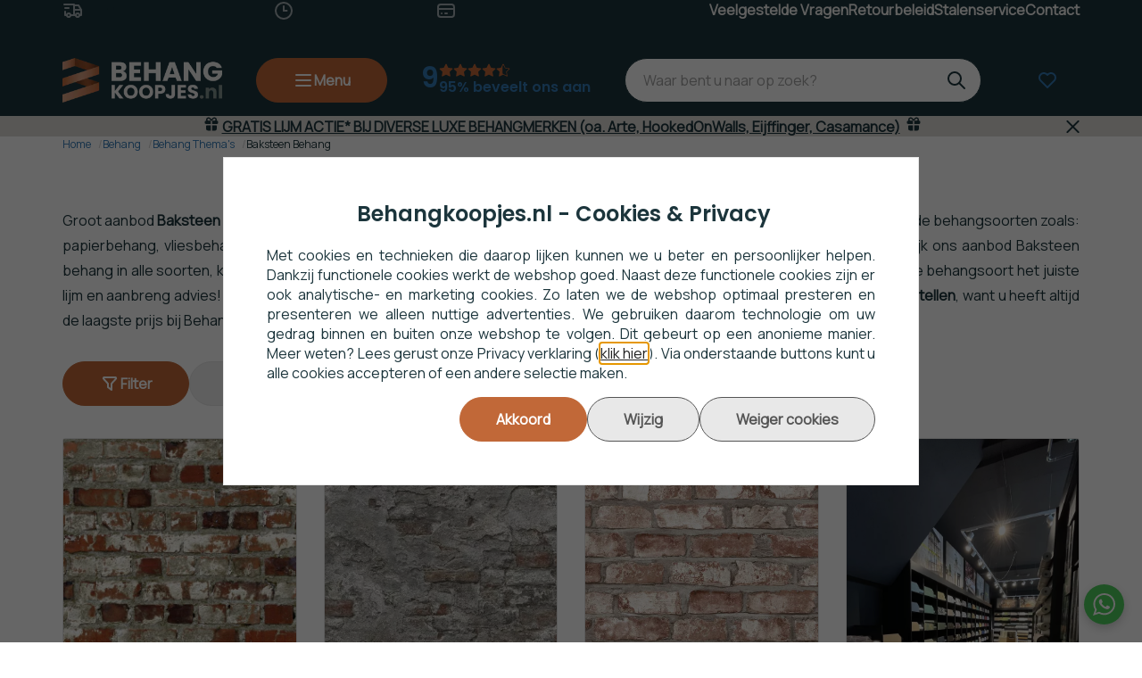

--- FILE ---
content_type: text/xml; charset="utf-8"
request_url: https://www.behangkoopjes.nl/website/Includes/AjaxFunctions/WebsiteAjaxHandler.php?Show=ProductCategory
body_size: 109
content:
<?xml version="1.0" encoding="utf-8" ?><xjx><cmd n="js"><![CDATA[CSRF.SetToken("ec9c0d81e5c661937e505a884aabf27b033b361c1fe277fca83ea3efe9bc5b36")]]></cmd></xjx>

--- FILE ---
content_type: text/xml; charset="utf-8"
request_url: https://www.behangkoopjes.nl/website/Includes/AjaxFunctions/WebsiteAjaxHandler.php?Show=ProductCategory
body_size: 109
content:
<?xml version="1.0" encoding="utf-8" ?><xjx><cmd n="js"><![CDATA[CSRF.SetToken("ec9c0d81e5c661937e505a884aabf27b033b361c1fe277fca83ea3efe9bc5b36")]]></cmd></xjx>

--- FILE ---
content_type: text/xml; charset="utf-8"
request_url: https://www.behangkoopjes.nl/website/Includes/AjaxFunctions/WebsiteAjaxHandler.php?Show=ProductCategory
body_size: 469
content:
<?xml version="1.0" encoding="utf-8" ?><xjx><cmd n="js"><![CDATA[$(".page__viewed-recently").html("                               ")]]></cmd><cmd n="js"><![CDATA[console.group("7201339: Baksteen Behang                          POST:https://www.behangkoopjes.nl/website/Includes/AjaxFunctions/WebsiteAjaxHandler.php?Show=ProductCategory:LoadCategory");]]></cmd><cmd n="js"><![CDATA[console.info("Factory_Protom_Page_Category_ViewedRecently       IsSettingEnabled:58 ViewedRecently is enabled ");]]></cmd><cmd n="js"><![CDATA[console.info("Factory_Protom_Page_Category_ViewedRecently       Factory\Protom\Page\Category\{closure}:84 Recenlty viewed hidden on product page, recently viewed product are not visible");]]></cmd><cmd n="js"><![CDATA[console.info("Factory_Protom_Page_Category_MostViewed           Factory\Protom\Page\Category\{closure}:68 Page element is null, false returnd");]]></cmd><cmd n="js">console.groupEnd()</cmd><cmd n="js"><![CDATA[ajaxRequest.callbackSuccess("load");]]></cmd><cmd n="js"><![CDATA[CSRF.SetToken("ec9c0d81e5c661937e505a884aabf27b033b361c1fe277fca83ea3efe9bc5b36")]]></cmd></xjx>